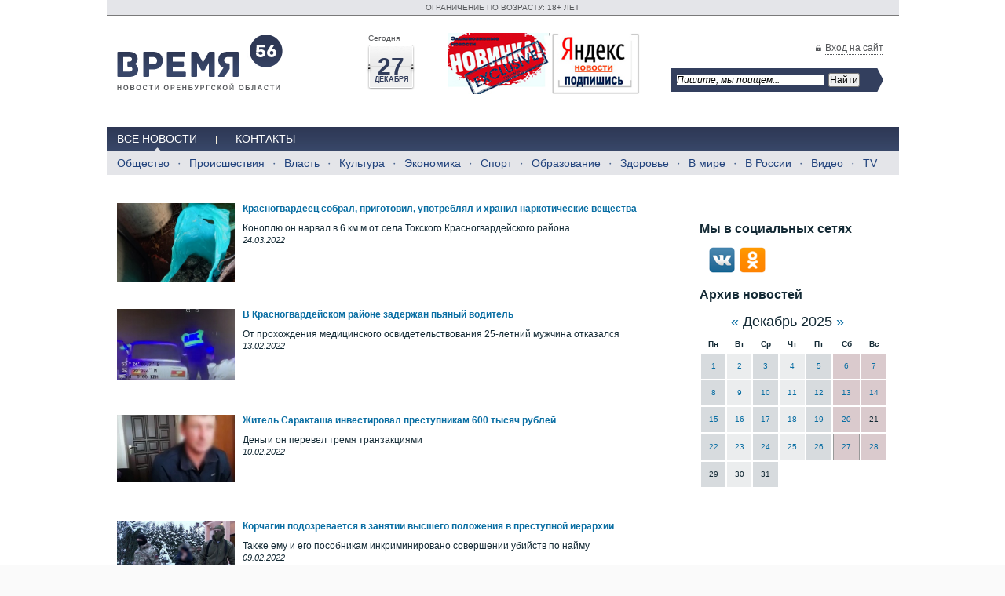

--- FILE ---
content_type: text/html; charset=utf-8
request_url: https://time56.ru/news/video/page3/
body_size: 35133
content:
<!DOCTYPE HTML PUBLIC "-//W3C//DTD HTML 4.01 Transitional//EN" "http://www.w3.org/TR/html4/loose.dtd">
<html><head>
<title>Видео — Новости — time56.info</title>
<meta http-equiv="Content-Type" content="text/html; charset=utf-8">
<meta name="description" content="">
<meta name="keywords" content="">
<meta content="Russian" name="language">
<meta content="DiAfan http://www.diafan.ru/" name="author">
<link href="https://time56.ru/css/default.css" rel="stylesheet" type="text/css">
<link href="https://time56.ru/css/style.css" rel="stylesheet" type="text/css">

<link rel="alternate" type="application/rss+xml" title="RSS" href="https://time56.ru/news/rss/">

<script type="text/javascript" src="//yandex.st/jquery/1.7.1/jquery.min.js" charset="UTF-8"></script>
		<script type="text/javascript" src="//yandex.st/jquery/form/2.83/jquery.form.min.js" charset="UTF-8"></script><script type="text/javascript" src="https://time56.ru/js/jquery.tooltip.min.js" charset="UTF-8"></script>
		<link href="https://time56.ru/css/jquery.tooltip.css" rel="stylesheet" type="text/css">

		<script type="text/javascript" src="https://time56.ru/js/jquery-ui-1.8.18.custom.min.js" charset="UTF-8"></script>
		<script type="text/javascript" src="https://time56.ru/js/timepicker.js" charset="UTF-8"></script>
		<link href="https://time56.ru/css/ui-lightness/jquery-ui-1.8.18.custom.css" rel="stylesheet" type="text/css">

		<script src="//vk.com/js/api/openapi.js" type="text/javascript"></script>
		<script type="text/javascript">VK.init({apiId: 4116975,onlyWidgets: true});</script>

		<script type="text/javascript" src="https://time56.ru/js/user-func.js" charset="UTF-8"></script>
			<script src="https://time56.ru/js/jquery.prettyPhoto.js" type="text/javascript" charset="UTF-8"></script>
			<link rel="stylesheet" href="https://time56.ru/css/prettyPhoto.css" type="text/css" media="screen" title="prettyPhoto main stylesheet" charset="utf-8">
<meta name="robots" content="all">

<script type="text/javascript" src="https://time56.ru/js/hoverIntent.js" charset="UTF-8"></script>
<script type="text/javascript" src="https://time56.ru/js/superfish.js" charset="UTF-8"></script>
<link href="https://time56.ru/css/menu.css" rel="stylesheet" type="text/css">
<script type="text/javascript">
	$(document).ready(function() {  $('ul.sf-menu').superfish(); });
</script>

 <link rel="stylesheet" type="text/css" href="https://time56.ru/css/main.css" media="screen" >
    <!--[if IE]>
    <script type="text/javascript" src="scripts/html5.js"></script>
    <link rel="stylesheet" type="text/css" href="styles/ie.css" media="screen" >
    <![endif]-->

<link rel="stylesheet" href="https://time56.ru/css/nivo.css" type="text/css" media="screen" >
<script src="https://time56.ru/js/jquery.nivo.slider.pack.js" type="text/javascript"></script>
<script src="https://time56.ru/js/bind.js" type="text/javascript"></script>


</head>

<body><div id="fb-root"></div>
<script type="text/javascript">(function(d, s, id) {
  var js, fjs = d.getElementsByTagName(s)[0];
  if (d.getElementById(id)) return;
  js = d.createElement(s); js.id = id;
  js.src = "//connect.facebook.net/ru_RU/all.js#xfbml=1";
  fjs.parentNode.insertBefore(js, fjs);
}(document, 'script', 'facebook-jssdk'));</script>
	
    <div class="all">
	  <div class="header">
	    <div class="rools">
	      <p>ОГРАНИЧЕНИЕ ПО ВОЗРАСТУ: 18+ ЛЕТ</p>
		</div>
	    
	    <div class="all_in">
		  <div class="head_logo">
		    <a id="logo" href="https://time56.ru/"></a>
		  </div>
		  <div class="head_date">
		    <div class="block_date">
			  <p class="title_ph">Сегодня</p>
			   <div class="today_h">
			    <p>27</p>
				<span>декабря</span>
			  </div>
			</div>
		    <!--<div class="block_date">
			  <p class="title_ph">Погода в Оренбурге</p>
			  <div class="wether_h">
			  	
			  </div>
			</div>-->
		    <div class="block_date">
				<p><a href="http://time56.ru/news/eksklyuzivnye-novosti/" target="_blank"><img src="/userfiles/images/social/exc_news.jpg" width="130" height="78" alt="exc_news" title="exc_news" /></a>&nbsp;<a href="https://yandex.ru/news/?from=rubric" target="_blank"><img src="/userfiles/images/social/yandex_news.jpg" width="112" height="78" alt="yandex_news" title="yandex_news" /></a></p>
			</div>
			<!--
			<div class="block_date">
			  <p class="title_ph">Погода в Оренбурге</p>
			  <div class="wether_h">
			    
			  </div>
			</div>
		    <div class="block_date">
				<p class="title_ph">Курсы валют</p>
				<div class="money_h">
					<div class="money_h_in">
					<p>USD<span>77,8844</span></p><p>EUR<span>91,8902</span></p>
					</div>
				</div>
			</div>
			-->
		  </div>
		  <div class="head_form" style="float:left;">
		    <p><span class="for_lock"><a href="#" id="enter_site">Вход на сайт</a></span><!-- / <a href='https://time56.ru/registration'>Регистрация</a></p>-->
		    <div class="hide_login">
		    	<div id="hide_error"></div><div class="login"><form method="post" action="">
		<input type="hidden" name="action" value="auth">
		<span class="infofield">Логин</span>
		<input type="text" name="name" value="" size="18" class="inptext">
		<span class="infofield">Пароль</span>
		<input type="password" name="pass" value="" size="18" class="inptext">
		<span class="infofield">Чужой компьютер</span>
		<input type="checkbox" name="not_my_computer" value="1" class="inpcheckbox">
		<span class="button_wrap"><input type="submit" value="Войти" class="button"></span><br><a href="https://time56.ru/reminding/">Забыли пароль?</a> <a href="https://time56.ru/registration/">Регистрация</a></form></div>
		    </div>
			<div>
				<!-- name="show_search" module="search" template="top" -->
				<div class="ya-site-form ya-site-form_inited_no" style="max-width: 270px;" data-bem="{&quot;action&quot;:&quot;https://time56.ru/rezultaty-poiska/&quot;,&quot;arrow&quot;:true,&quot;bg&quot;:&quot;#333f5e&quot;,&quot;fontsize&quot;:12,&quot;fg&quot;:&quot;#000000&quot;,&quot;language&quot;:&quot;ru&quot;,&quot;logo&quot;:&quot;rb&quot;,&quot;publicname&quot;:&quot;Поиск для сайта time56&quot;,&quot;suggest&quot;:true,&quot;target&quot;:&quot;_blank&quot;,&quot;tld&quot;:&quot;ru&quot;,&quot;type&quot;:2,&quot;usebigdictionary&quot;:true,&quot;searchid&quot;:2381011,&quot;input_fg&quot;:&quot;#000000&quot;,&quot;input_bg&quot;:&quot;#ffffff&quot;,&quot;input_fontStyle&quot;:&quot;italic&quot;,&quot;input_fontWeight&quot;:&quot;normal&quot;,&quot;input_placeholder&quot;:&quot;Пишите, мы поищем...&quot;,&quot;input_placeholderColor&quot;:&quot;#000000&quot;,&quot;input_borderColor&quot;:&quot;#333f5e&quot;}"><form action="https://yandex.ru/search/site/" method="get" target="_blank" accept-charset="utf-8"><input type="hidden" name="searchid" value="2381011"/><input type="hidden" name="l10n" value="ru"/><input type="hidden" name="reqenc" value=""/><input type="search" name="text" value=""/><input type="submit" value="Найти"/></form></div><style type="text/css">.ya-page_js_yes .ya-site-form_inited_no { display: none; }</style><script type="text/javascript">(function(w,d,c){var s=d.createElement('script'),h=d.getElementsByTagName('script')[0],e=d.documentElement;if((' '+e.className+' ').indexOf(' ya-page_js_yes ')===-1){e.className+=' ya-page_js_yes';}s.type='text/javascript';s.async=true;s.charset='utf-8';s.src=(d.location.protocol==='https:'?'https:':'http:')+'//site.yandex.net/v2.0/js/all.js';h.parentNode.insertBefore(s,h);(w[c]||(w[c]=[])).push(function(){Ya.Site.Form.init()})})(window,document,'yandex_site_callbacks');</script>
			</div>
			<div id="for_error"></div>
            <div class="clear"></div>
		  </div>
		  <div class="clear"></div>
		</div>
		<div class="clear"></div>
        <div class="double_menu">
        	<div id="menu_top"><ul><li><a href="https://time56.ru/news/lenta-novostey/"class=" active">Все новости</a><div class="hide_menu"><ul><li><a href="https://time56.ru/news/obschestvo/">Общество</a></li><li class="separator_bottom"></li><li><a href="https://time56.ru/news/proisshestviya/">Происшествия</a></li><li class="separator_bottom"></li><li><a href="https://time56.ru/news/vlast/">Власть</a></li><li class="separator_bottom"></li><li><a href="https://time56.ru/news/kultura/">Культура</a></li><li class="separator_bottom"></li><li><a href="https://time56.ru/news/ekonomika/">Экономика</a></li><li class="separator_bottom"></li><li><a href="https://time56.ru/news/sport/">Спорт</a></li><li class="separator_bottom"></li><li><a href="https://time56.ru/news/obrazovanie/">Образование</a></li><li class="separator_bottom"></li><li><a href="https://time56.ru/news/zdorove/">Здоровье</a></li><li class="separator_bottom"></li><li><a href="https://time56.ru/news/v-mire/">В мире</a></li><li class="separator_bottom"></li><li><a href="https://time56.ru/news/v-rossii/">В России</a></li><li class="separator_bottom"></li><li><a href="https://time56.ru/news/video/">Видео</a></li><li class="separator_bottom"></li><li><a href="https://time56.ru/news/tv/">TV</a></li></ul><div class="clear"></div></div></li><li class="separator_top"></li><li><a href="https://time56.ru/kontakty/">Контакты</a></li></ul><div class="clear"></div></div>

		  <div id="menu_bottom">
			<div class="clear"></div>
		  </div>

		</div>
    	<div class="clear"></div>
	  </div>
	  <div class="content">
	    <div class="all_in">
		  <div id="left_column">

		  

		  	<div class="news_list"><div class="news"><div class="news_img"><a href="https://time56.ru/news/lenta-novostey/krasnogvardeets-sobral-prigotovil-upotreblyal-i-kh/"><img src="https://time56.ru/userfiles/news/medium/74225_img-20220118-wa0018.jpg" width="375" height="500" alt="Красногвардеец собрал, приготовил, употреблял и хранил наркотические вещества" title="Красногвардеец собрал, приготовил, употреблял и хранил наркотические вещества"></a> </div><div class="news_name"><a href="https://time56.ru/news/lenta-novostey/krasnogvardeets-sobral-prigotovil-upotreblyal-i-kh/">Красногвардеец собрал, приготовил, употреблял и хранил наркотические вещества</a></div><div class="news_anons"><p>Коноплю он нарвал&nbsp;в 6 км м от села Токского Красногвардейского района</p></div><div class="news_date">24.03.2022</div><div class="clear"></div></div><div class="news"><div class="news_img"><a href="https://time56.ru/news/lenta-novostey/v-krasnogvardeyskom-rayone-zaderzhan-pyanyy-vodite/"><img src="https://time56.ru/userfiles/news/medium/74090_snimok-ekrana-2022-02-12-175100.jpg" width="500" height="301" alt="В Красногвардейском районе задержан пьяный водитель" title="В Красногвардейском районе задержан пьяный водитель"></a> </div><div class="news_name"><a href="https://time56.ru/news/lenta-novostey/v-krasnogvardeyskom-rayone-zaderzhan-pyanyy-vodite/">В Красногвардейском районе задержан пьяный водитель</a></div><div class="news_anons"><p>От прохождения медицинского освидетельствования 25-летний мужчина отказался</p></div><div class="news_date">13.02.2022</div><div class="clear"></div></div><div class="news"><div class="news_img"><a href="https://time56.ru/news/lenta-novostey/zhitel-saraktasha-investiroval-prestupnikam-600-ty/"><img src="https://time56.ru/userfiles/news/medium/74067_snimok-ekrana-2022-02-10-165203.jpg" width="500" height="286" alt="Житель Саракташа инвестировал преступникам 600 тысяч рублей" title="Житель Саракташа инвестировал преступникам 600 тысяч рублей"></a> </div><div class="news_name"><a href="https://time56.ru/news/lenta-novostey/zhitel-saraktasha-investiroval-prestupnikam-600-ty/">Житель Саракташа инвестировал преступникам 600 тысяч рублей</a></div><div class="news_anons"><p>Деньги он перевел тремя транзакциями&nbsp;</p></div><div class="news_date">10.02.2022</div><div class="clear"></div></div><div class="news"><div class="news_img"><a href="https://time56.ru/news/lenta-novostey/korchagin-podozrevaetsya-v-zanyatii-vysshego-poloz/"><img src="https://time56.ru/userfiles/news/medium/74053_image_10122021094641_16391116018494.jpg" width="500" height="282" alt="Корчагин подозревается в занятии высшего положения в преступной иерархии" title="Корчагин подозревается в занятии высшего положения в преступной иерархии"></a> </div><div class="news_name"><a href="https://time56.ru/news/lenta-novostey/korchagin-podozrevaetsya-v-zanyatii-vysshego-poloz/">Корчагин подозревается в занятии высшего положения в преступной иерархии</a></div><div class="news_anons"><p>Также ему и его пособникам инкриминировано совершении убийств по найму</p></div><div class="news_date">09.02.2022</div><div class="clear"></div></div><div class="news"><div class="news_img"><a href="https://time56.ru/news/lenta-novostey/tamozhenniki-na-granitse-s-kazakhstanom-izyali-19-/"><img src="https://time56.ru/userfiles/news/medium/74003_img_3424.jpg" width="500" height="334" alt="Таможенники на границе с Казахстаном изъяли 19 тонн украинских конфет «Roshen»" title="Таможенники на границе с Казахстаном изъяли 19 тонн украинских конфет «Roshen»"></a> </div><div class="news_name"><a href="https://time56.ru/news/lenta-novostey/tamozhenniki-na-granitse-s-kazakhstanom-izyali-19-/">Таможенники на границе с Казахстаном изъяли 19 тонн украинских конфет «Roshen»</a></div><div class="news_anons"><p>Конфеты находились в коробках с логотипом&nbsp; казахстанских кондитерских изделий</p></div><div class="news_date">09.02.2022</div><div class="clear"></div></div><div class="news"><div class="news_img"><a href="https://time56.ru/news/lenta-novostey/v-krasnogvardeyskom-rayone-zaderzhany-killery-s-dv/"><img src="https://time56.ru/userfiles/news/medium/74015_snimok.jpg" width="500" height="386" alt="В Красногвардейском районе задержаны «киллеры» с двумя тушами косуль" title="В Красногвардейском районе задержаны «киллеры» с двумя тушами косуль"></a> </div><div class="news_name"><a href="https://time56.ru/news/lenta-novostey/v-krasnogvardeyskom-rayone-zaderzhany-killery-s-dv/">В Красногвардейском районе задержаны «киллеры» с двумя тушами косуль</a></div><div class="news_anons"><p>Изъяты карабин, патроны, нож, тепловизор и глушитель</p></div><div class="news_date">09.02.2022</div><div class="clear"></div></div><div class="news"><div class="news_img"><a href="https://time56.ru/news/lenta-novostey/politseyskie-buguruslana-okazali-pomosch-voditelyu/"><img src="https://time56.ru/userfiles/news/medium/74013_snimok1.jpg" width="500" height="324" alt="Полицейские Бугуруслана оказали помощь водителю грузового автомобиля" title="Полицейские Бугуруслана оказали помощь водителю грузового автомобиля"></a> </div><div class="news_name"><a href="https://time56.ru/news/lenta-novostey/politseyskie-buguruslana-okazali-pomosch-voditelyu/">Полицейские Бугуруслана оказали помощь водителю грузового автомобиля</a></div><div class="news_anons"><p>Водитель продолжил путь, оставшись благодарным сотруднику полиции</p></div><div class="news_date">09.02.2022</div><div class="clear"></div></div><div class="news"><div class="news_img"><a href="https://time56.ru/news/lenta-novostey/zhitel-kemerovskoy-oblasti-podozrevaetsya-v-khisch/"><img src="https://time56.ru/userfiles/news/medium/74011_snimok.jpg" width="500" height="299" alt="Житель Кемеровской области подозревается в хищении 547 тысяч рублей" title="Житель Кемеровской области подозревается в хищении 547 тысяч рублей"></a> </div><div class="news_name"><a href="https://time56.ru/news/lenta-novostey/zhitel-kemerovskoy-oblasti-podozrevaetsya-v-khisch/">Житель Кемеровской области подозревается в хищении 547 тысяч рублей</a></div><div class="news_anons"><p>По девяти эпизодам его преступной деятельности возбуждено уголовное&nbsp;</p></div><div class="news_date">09.02.2022</div><div class="clear"></div></div><div class="news"><div class="news_img"><a href="https://time56.ru/news/lenta-novostey/v-orenburge-za-noch-v-yuzhnom-okruge-vyvezli-1540-/"><img src="https://time56.ru/userfiles/news/medium/73936_snimok.jpg" width="500" height="321" alt="В Оренбурге за ночь в Южном округе вывезли 1540 кубометров снега" title="В Оренбурге за ночь в Южном округе вывезли 1540 кубометров снега"></a> </div><div class="news_name"><a href="https://time56.ru/news/lenta-novostey/v-orenburge-za-noch-v-yuzhnom-okruge-vyvezli-1540-/">В Оренбурге за ночь в Южном округе вывезли 1540 кубометров снега</a></div><div class="news_anons"><p>Также проведены по расширению проезжей части</p></div><div class="news_date">06.02.2022</div><div class="clear"></div></div><div class="news"><div class="news_img"><a href="https://time56.ru/news/lenta-novostey/k-fleshmobu-v-podderzhku-rossiyskoy-olimpiyskoy-sb/"><img src="https://time56.ru/userfiles/news/medium/73903_7.jpg" width="500" height="283" alt="К флешмобу в поддержку российской олимпийской сборной присоединился Сергей Салмин" title="К флешмобу в поддержку российской олимпийской сборной присоединился Сергей Салмин"></a> </div><div class="news_name"><a href="https://time56.ru/news/lenta-novostey/k-fleshmobu-v-podderzhku-rossiyskoy-olimpiyskoy-sb/">К флешмобу в поддержку российской олимпийской сборной присоединился Сергей Салмин</a></div><div class="news_anons"><p>На зимних играх в Пекине выступят 212 наших спортсменов</p></div><div class="news_date">05.02.2022</div><div class="clear"></div></div><div class="news"><div class="news_img"><a href="https://time56.ru/news/lenta-novostey/v-buguruslane-17-letniy-voditel-pytalsya-skrytsya-/"><img src="https://time56.ru/userfiles/news/medium/73897_snimok-ekrana-2022-02-04-204846.jpg" width="500" height="306" alt="В Бугуруслане 17-летний водитель пытался скрыться от погони" title="В Бугуруслане 17-летний водитель пытался скрыться от погони"></a> </div><div class="news_name"><a href="https://time56.ru/news/lenta-novostey/v-buguruslane-17-letniy-voditel-pytalsya-skrytsya-/">В Бугуруслане 17-летний водитель пытался скрыться от погони</a></div><div class="news_anons"><p>Транспортное средство помещено на штрафную стоянку, возбуждено уголовное дело.</p></div><div class="news_date">05.02.2022</div><div class="clear"></div></div><div class="paginator"><a href="https://time56.ru/news/video/">&#171;</a> <a href="https://time56.ru/news/video/">1</a> <a href="https://time56.ru/news/video/page2/">2</a> <span>[3]</span> <a href="https://time56.ru/news/video/page4/">4</a> <a href="https://time56.ru/news/video/page5/">5</a> <a href="https://time56.ru/news/video/page6/">6</a> <a href="https://time56.ru/news/video/page7/">7</a> <a href="https://time56.ru/news/video/page8/">8</a> <a href="https://time56.ru/news/video/page9/">9</a> <a href="https://time56.ru/news/video/page10/">10</a> <a href="https://time56.ru/news/video/page11/" title="На следующую страницу Всего 185">...</a> <a href="https://time56.ru/news/video/page185/">&#187;</a> </div><div class="previous_next_links"><div class="previous_link"><a href="https://time56.ru/news/v-rossii/">&larr; В России</a></div><div class="next_link"><a href="https://time56.ru/news/tv/">TV &rarr;</a></div></div></div>

            <div class="clear"></div>
			 <div style="margin:12px 0">
			  
			</div>
			
			<div class="banner2">
			  
			</div>

			<div class="second_list_news"><div class="news_block"><h1>Другие новости<a href="https://time56.ru/news/rss"><img src="https://time56.ru/img/wave.png" alt="" ></a></h1><table><tr><td width="50%" valign="top"><div class="list_news_cb list_news"><a href="https://time56.ru/news/goryachie-novosti/kibermoshenniki-ukrali-u-zhiteley-orenburzhya-bole/"><img src="https://www.time56.ru/userfiles/news/medium/94602_zasedanie-os.jpg" width="500" height="334" alt="Кибермошенники украли у жителей Оренбуржья более миллиарда рублей" title="Кибермошенники украли у жителей Оренбуржья более миллиарда рублей"></a><a href="https://time56.ru/news/goryachie-novosti/kibermoshenniki-ukrali-u-zhiteley-orenburzhya-bole/">Кибермошенники украли у жителей Оренбуржья более миллиарда рублей</a><p><span>Председатель совета Павел Церемпилов отметил, что общее число IT-хищений снизилось</span></p><p></p><span class="date_info">24.12.2025</span><div class="clear"></div></div></td><td width="50%" valign="top"><div class="list_news_cb list_news"><a href="https://time56.ru/news/goryachie-novosti/bolee-24-millionov-rubley-otdali-orenburzhtsy-mosh/"><img src="https://www.time56.ru/userfiles/news/medium/94573_itt-investor.jpg" width="353" height="500" alt="Более 24 миллионов рублей отдали оренбуржцы мошенникам за неделю" title="Более 24 миллионов рублей отдали оренбуржцы мошенникам за неделю"></a><a href="https://time56.ru/news/goryachie-novosti/bolee-24-millionov-rubley-otdali-orenburzhtsy-mosh/">Более 24 миллионов рублей отдали оренбуржцы мошенникам за неделю</a><p><span>Самая крупная сумма &mdash; 17,862,000 рублей</span></p><p></p><span class="date_info">23.12.2025</span><div class="clear"></div></div></td></tr><tr><td width="50%" valign="top"><div class="list_news_cb list_news"><a href="https://time56.ru/news/goryachie-novosti/v-ponomaryovskom-rayone-pensionerka-otravilas-gazo/"><img src="https://www.time56.ru/userfiles/news/medium/94475_dymokhod.png" width="500" height="354" alt="В Пономарёвском районе пенсионерка отравилась газом" title="В Пономарёвском районе пенсионерка отравилась газом"></a><a href="https://time56.ru/news/goryachie-novosti/v-ponomaryovskom-rayone-pensionerka-otravilas-gazo/">В Пономарёвском районе пенсионерка отравилась газом</a><p>Правоохранительные органы проводят проверку</p><p></p><span class="date_info">17.12.2025</span><div class="clear"></div></div></td><td width="50%" valign="top"><div class="list_news_cb list_news"><a href="https://time56.ru/news/goryachie-novosti/v-orenburzhe-dva-rybaka-utonuli-iz-za-tonkogo-lda-/"><img src="https://www.time56.ru/userfiles/news/medium/94448_vodolazy.jpg" width="500" height="375" alt="В Оренбуржье два рыбака утонули из-за тонкого льда " title="В Оренбуржье два рыбака утонули из-за тонкого льда "></a><a href="https://time56.ru/news/goryachie-novosti/v-orenburzhe-dva-rybaka-utonuli-iz-za-tonkogo-lda-/">В Оренбуржье два рыбака утонули из-за тонкого льда </a><p>Толщина льда у берега реки Бузулук составляла всего 4 сантиметра</p><p></p><span class="date_info">15.12.2025</span><div class="clear"></div></div></td></tr></table></div></div>

			<div class="clear"></div>
		  </div>
		  <div id="right_column"> 
		  <div class="banner_2">
			   <br>
			</div>

		  

		    <div class="banner_3">
			  
			</div>
			<div class="banner_5">
			  
			</div>
			<div class="block_header">Мы в социальных сетях</div><p></p>
<p>&nbsp;&nbsp;&nbsp;&nbsp;<a href="http://vk.com/public55871209" target="_blank" title="Время 56 в Вконтакте"><img src="/userfiles/images/social/vk.png" alt="Время 56 в Вконтакте" title="Время 56 в Вконтакте" height="33" width="33" /></a>&nbsp; <a href="http://www.odnoklassniki.ru/group/53034726785134" target="_blank" title="Время 56 в Одноклассники"><img src="/userfiles/images/social/ok.png" alt="Время 56 в Одноклассники" title="Время 56 в Одноклассники" height="33" width="33" /></a>&nbsp; &nbsp;&nbsp;</p>



			<div class="system_day">
				<div class="news_block"><div class="block_header">Архив новостей</div><script type="text/javascript" src="https://time56.ru/modules/news/news.js"></script><form method="POST" enctype="multipart/form-data" action="" class="news_calendar_form">
<input type="hidden" name="module" value="news">
<input type="hidden" name="ajax" value="1">
<input type="hidden" name="action" value="calendar_arrow">
<input type="hidden" name="arrow" value="">
<input type="hidden" name="site_id" value="7">
<input type="hidden" name="cat_id" value="">
<input type="hidden" name="template" value="">
<input type="hidden" name="year" value="2025">
<input type="hidden" name="month" value="12">
		<div class="special_cal">
		<a href="#" class="news_calendar_prev">&#171;</a>
		<span>Декабрь&nbsp;2025</span>
		<a href="#" class="news_calendar_next">&#187;</a>
		</div>
</form><table class="news_calendar">
<thead>
<tr class="for_head_c">
	<th  class="for_head_c">Пн</th>
	<th>Вт</th>
	<th>Ср</th>
	<th>Чт</th>
	<th>Пт</th>
	<th>Сб</th>
	<th>Вс</th>
</tr>
</thead>
<tbody class="for_width_c"><tr><td class="news_day_current grey_col"><a href="https://time56.ru/news/year2025/month12/day1/" title="Новостей: 11">1</a></td><td class="news_day_current "><a href="https://time56.ru/news/year2025/month12/day2/" title="Новостей: 14">2</a></td><td class="news_day_current grey_col"><a href="https://time56.ru/news/year2025/month12/day3/" title="Новостей: 20">3</a></td><td class="news_day_current "><a href="https://time56.ru/news/year2025/month12/day4/" title="Новостей: 12">4</a></td><td class="news_day_current grey_col"><a href="https://time56.ru/news/year2025/month12/day5/" title="Новостей: 17">5</a></td><td class="news_day_current rosy_col"><a href="https://time56.ru/news/year2025/month12/day6/" title="Новостей: 7">6</a></td><td class="news_day_current rosy_col"><a href="https://time56.ru/news/year2025/month12/day7/" title="Новостей: 2">7</a></td></tr><tr><td class="news_day_current grey_col"><a href="https://time56.ru/news/year2025/month12/day8/" title="Новостей: 15">8</a></td><td class="news_day_current "><a href="https://time56.ru/news/year2025/month12/day9/" title="Новостей: 12">9</a></td><td class="news_day_current grey_col"><a href="https://time56.ru/news/year2025/month12/day10/" title="Новостей: 12">10</a></td><td class="news_day_current "><a href="https://time56.ru/news/year2025/month12/day11/" title="Новостей: 13">11</a></td><td class="news_day_current grey_col"><a href="https://time56.ru/news/year2025/month12/day12/" title="Новостей: 12">12</a></td><td class="news_day_current rosy_col"><a href="https://time56.ru/news/year2025/month12/day13/" title="Новостей: 8">13</a></td><td class="news_day_current rosy_col"><a href="https://time56.ru/news/year2025/month12/day14/" title="Новостей: 3">14</a></td></tr><tr><td class="news_day_current grey_col"><a href="https://time56.ru/news/year2025/month12/day15/" title="Новостей: 10">15</a></td><td class="news_day_current "><a href="https://time56.ru/news/year2025/month12/day16/" title="Новостей: 14">16</a></td><td class="news_day_current grey_col"><a href="https://time56.ru/news/year2025/month12/day17/" title="Новостей: 11">17</a></td><td class="news_day_current "><a href="https://time56.ru/news/year2025/month12/day18/" title="Новостей: 7">18</a></td><td class="news_day_current grey_col"><a href="https://time56.ru/news/year2025/month12/day19/" title="Новостей: 18">19</a></td><td class="news_day_current rosy_col"><a href="https://time56.ru/news/year2025/month12/day20/" title="Новостей: 1">20</a></td><td class="news_day_current rosy_col">21</td></tr><tr><td class="news_day_current grey_col"><a href="https://time56.ru/news/year2025/month12/day22/" title="Новостей: 11">22</a></td><td class="news_day_current "><a href="https://time56.ru/news/year2025/month12/day23/" title="Новостей: 13">23</a></td><td class="news_day_current grey_col"><a href="https://time56.ru/news/year2025/month12/day24/" title="Новостей: 10">24</a></td><td class="news_day_current "><a href="https://time56.ru/news/year2025/month12/day25/" title="Новостей: 8">25</a></td><td class="news_day_current grey_col"><a href="https://time56.ru/news/year2025/month12/day26/" title="Новостей: 13">26</a></td><td class="rosy_col news_day_today"><a href="https://time56.ru/news/year2025/month12/day27/" title="Новостей: 5">27</a></td><td class="news_day_current rosy_col"><a href="https://time56.ru/news/year2025/month12/day28/" title="Новостей: 2">28</a></td></tr><tr><td class="news_day_current grey_col">29</td><td class="news_day_current ">30</td><td class="news_day_current grey_col">31</td><td class="bgr_none">&nbsp;</td><td class="bgr_none">&nbsp;</td><td class="bgr_none">&nbsp;</td><td class="bgr_none">&nbsp;</td></tr></tbody></table>
	
</div>
			</div>
			
			<div class="banner_4">
			  
			</div>
			
			<div class="banner_7">
			  
			</div>
			<div class="banner_8">
			  
			</div>
			
			
								
		  </div>
		</div>
	  </div>
	  <div class="clear"></div>
	  <div class="all_in">
		<div class="footer">
	      <div class="left_footer ld">
		      <div id="menu_footer"><ul><li><a href="https://time56.ru/">Мы вам поможем</a></li><li>/</li><li><a href="https://time56.ru/base/">Путеводитель</a></li><li>/</li><li><a href="https://time56.ru/partnery/">Партнеры</a></li><li>/</li><li><a href="https://time56.ru/kontakty/">Контакты</a></li></ul><div class="clear"></div></div>
			<p></p>
			<div class="diafan">
	<noindex><a href="http://time56.info/client/client.php">
		<img border="0" align="left" src="https://time56.ru/img/diafan.png" alt="">
	</a> <span>Создание сайта</span>, <span>поисковое<br >продвижение сайта</span> - 
	<a target="_blank" href="http://www.diafan.ru/" class="fort">diafan.ru</a></noindex>
</div>
					<br >				
				 
		  </div>
		   <div class="copy_text">
		  	<p>При полной или частичной перепечатке материалов сайта,&nbsp;<span style="font-size: small;"><span style="font-size: x-small;">гиперссылка</span>&nbsp;<span style="font-size: x-small;">на</span> <span style="font-size: large;"><a href="http://time56.ru/" style="font-size: 10px;">www.time56.ru</a></span>&nbsp;<span style="font-size: x-small;">обязательна.</span></span></p>
<p>Материалы отмеченные * являются рекламными и редакция за них ответственность не несет (<a href="/userfiles/ufiles/kommerchsekoe_predlozhenie_1.docx">Скачать коммерческое предложение</a>).</p>
<p>Комментарии, оставленные к материалам, являются личным мнением их авторов, редакция ответственности за них не несет.</p>
		  </div>
		  <div class="right_footer rd">
		    	
		<script type="text/javascript" src="//yandex.st/share/share.js" charset="utf-8"></script>
		<div class="yashare-auto-init" data-yashareL10n="ru" data-yashareType="button" data-yashareQuickServices="yaru,vkontakte,facebook,twitter,odnoklassniki,moimir"></div> 
			<div class="clear"></div>
			<div class="system_num">
			  
			</div>
		  </div>
		  <div class="clear"></div>
		</div>
	  </div>
	</div>
<!-- Yandex.Metrika counter -->
<script type="text/javascript" >
   (function(m,e,t,r,i,k,a){m[i]=m[i]||function(){(m[i].a=m[i].a||[]).push(arguments)};
   m[i].l=1*new Date();
   for (var j = 0; j < document.scripts.length; j++) {if (document.scripts[j].src === r) { return; }}
   k=e.createElement(t),a=e.getElementsByTagName(t)[0],k.async=1,k.src=r,a.parentNode.insertBefore(k,a)})
   (window, document, "script", "https://mc.yandex.ru/metrika/tag.js", "ym");

   ym(22650193, "init", {
        clickmap:true,
        trackLinks:true,
        accurateTrackBounce:true
   });
</script>
<noscript><div><img src="https://mc.yandex.ru/watch/22650193" style="position:absolute; left:-9999px;" alt="" /></div></noscript>
<!-- /Yandex.Metrika counter -->

  </body>
</html>


--- FILE ---
content_type: text/css
request_url: https://time56.ru/css/default.css
body_size: 15340
content:
/*-------Ошибки--------*/
@import url("../adm/css/errors.css");

.show_all
{
	padding: 20px 0 20px 0;
	clear: both;
}

.previous_next_links
{
	clear: both;
	padding-top: 40px;
	height: 40px;
}

.previous_link
{
	width: 40%;
	float: left;
}

.next_link
{
	width: 40%;
	float: right;
	text-align: right;
}

.errors{
	color: red;
	margin: 5px 0 10px;
	font-size: 0.9em;
}
.infofield{
}
.captcha{
	margin-top: 3px;
}
.infoform{
	margin-top: 20px;
}
.required_field{
	font-size: 0.9em;
	margin-top: 10px;
}
.inpattachment{
	padding-bottom: 5px;
}
.timecalendar{
	background: url("../adm/img/input_calendar.png") no-repeat scroll right center #FFFFFF;
}
.attachment{
	padding-bottom: 5px;
}
.paginator
{
	clear:both;
	text-align:center;
	margin: 20px;
}

.paginator a:link, .paginator a:visited, .paginator span
{
	margin: 0px 5px;
}

.shop_search .infofield{
	display: block;
}
textarea {
	height: 80px;
	width: 350px;
}

.bbcode_toolbar{
	margin-bottom: 0px;
}
.bbcode_toolbar img{
	cursor: pointer;
}

.shop_list {
	margin: 0 0 15px 0;
	padding: 0 0 15px 0;
	border-bottom: 1px solid #eeeeee;
}

.shop{
	margin: 0 0 15px 0;
	padding: 0 0 15px 0;
	border-bottom: 1px solid #eeeeee;
	width: 95%;
}

.shop td {
	padding: 0px !important;
}

.shop_cat_link {
	padding-bottom: 10px;
	font-size: 130%;
	font-weight: bold;
}

.shop_block, .shop_block_coupon {
	padding: 10px;
	border: 1px solid #eeeeee;
	margin: 0 0 25px 0;
}

.shop_sort {
	margin-left: 20px;
	margin-bottom: 20px;
	font-size: 90%;
	font-weight: bold;
}

.shop_name a:link, .shop_name a:visited{
	font-weight: bold;
}

.shop_name a:hover{
	text-decoration: none;
}

.shop_img{
	margin: 5px 5px 5px 0;
}

.shop_all_img  {
	border: 1px solid #9c9c9c;
	padding: 3px;
}

.shop_param, .shop_id .shop_rel .shop_param{
	font-size: 11px;
	font-style: italic;
}

.shop_param a:link, .shop_param a:visited{
	color: #142a35;
}

.shop_block .shop_img img, .shop_list .shop_img img{
	border: 1px solid #9c9c9c;
	padding: 3px;
}

.shop_discount{
	width: 150px;
	background: url(../img/discount.gif) no-repeat 0 0;
	height: 14px;
	color: #ffffff;
	font-size: 11px;
	font-style: italic;
	margin: 5px 0 0 0;
	padding: 0 0 0 5px;
}

.shop_new, .shop_action, .shop_hit {
	font-weight: bold;
	font-size: 12px;
	color: #ffffff;
	padding: 2px;
}

.shop_new {
	background: #008800;
	width: 53px;
}

.shop_action {
	background: #ff0000;
	width: 39px;
}

.shop_hit {
	background: #0000ff;
	width: 24px;
}

.shop_price_value, .shop_price_currency{
	color: #bf4600;
	font-weight: bold;
	font-size: 15px;
}

.shop_old_price{
	color: #89949a;
	font-weight: normal;
	font-size: 13px;
	font-style: italic;
}

.shop_old_price .shop_price_value, .shop_old_price .shop_price_currency{
	color: #89949a;
	font-weight: normal;
	font-size: 13px;
	font-style: italic;
}

.shop_id .shop_img img{
	border: 1px solid #f1f1f0;
}

.shop_id .shop_param{
	font-weight: bold;
	font-style: normal;
	font-size: 13px;
	margin-top: 3px;
	margin-left: 5px;
}

.shop_id .shop_param_title{
	font-weight: bold;
	font-style: normal;
	font-size: 13px;
	margin-top: 6px;
	margin-bottom: 3px;
	background:  #dfdfdf;
	padding: 5px;
}

.shop_id .shop_param_value{
	font-weight: normal;
}

.shop_left{
	float: left;
	padding: 0 20px 0 0;
}

.shop_right{
	float: left;
	padding: 18px 0 0 0;
}

.shop_id .shop_right{
	padding: 0;
}

.shop-form {
	margin-bottom: 10px;
}
.shop_compare_description{
    margin: 0;
    padding: 1px 0;
}

.shop_compare_left{
     float:left;
    width:19%;
}

.shop_compare_list{
    float:left;
    width:70%;
    padding: 0 5%;
    overflow: hidden;
}

.shop_compare_page{
    clear: both;
    overflow: hidden;
}

.shop_compare_list .shop{
    width: 30%;
    margin: 0 10px 3% 0; 
    float: left;
}

.shop_compare_list .shop_basic{
    overflow: hidden;
    margin: 0 0 5px;
}

.shop_compare_list .shop_param{
    padding: 4px;
    background: #EEEEEE;
    border-top:#CACACA solid 1px;
    border-bottom:#CACACA solid 1px;
    margin: 1px 0;
    font-size: 13px;
}

.shop_param_existed{
    padding: 4px;
    background: #EEEEEE;
    border-top:#CACACA solid 1px;
    border-bottom:#CACACA solid 1px;
    margin: 1px 0;
    font-size: 13px;
}

.shop_compare_list   .shop_param_difference,
.shop_compare_left  .shop_param_difference{
    background: #F4C1C1;
    border-top:#C69393 solid 1px;
    border-bottom:#C69393 solid 1px;
}

.ads_date{
	font-size: 11px;
	font-style: italic;
}

.ads_param {
	float: left;
	margin-right: 5px;
}

.ads_param_value, .ads_name {
	font-weight: bold;
}

.ads_id .ads_param {
	float: none;
}

.rating{
	display: inline-block;
	padding: 10px 0 10px 0;
	border-bottom: 1px solid #eeeeee;
	margin: 0 0 10px 0;
}

.rating_votes {
	white-space: nowrap;
}

.comments_name{
	font-weight: bold;
}

.comments_date{
	font-size: 11px;
	font-style: italic;	
}

.comment{
	padding: 10px 0px;
}

.comment .comments_form{
	padding: 15px 0px 15px 30px;
}

a.comments_show_form:link, a.comments_show_form:visited{
	text-decoration: none;
	border-bottom: 1px dashed !important;
}

.comments_level {
	background: url("../modules/forum/img/arrow.gif") no-repeat scroll 10px 8px transparent;
	padding-left: 30px;
}
.comments_form div{
	margin-bottom: 10px;
}

.comments_param_title{
	font-weight: bold;
}
.cart_not_registrations {
	padding: 30px 0 30px 0;
}

.cart_autorization{
	padding: 30px 0 30px 0;
}

.cart_registration{
	padding: 30px 0 30px 0;
}

.cart_payment_text, .cart_additional_cost_text, .cart_delivery_text {
	margin-left: 20px;
	font-size: 11px;
	font-style: italic;
}

.cart_right{
	width: 200px;
	background: url(../img/cart_y.png) repeat-y 0 0;
	margin: 7px 0 35px 0;
	position: relative;
	padding: 10px;
}

.cart_right_top{
	width: 220px;
	height: 7px;
	background: url(../img/cart_top_bottom.png) no-repeat 0 0;
	position: absolute;
	top: -7px;
	left: 0;
}

.cart_right_bottom{
	width: 220px;
	height: 7px;
	background: url(../img/cart_top_bottom.png) no-repeat 0 -7px;
	position: absolute;
	bottom: -7px;
	left: 0;
}

.cart_last_tr {
	font-weight: bold;
}

.cart_summ, .cart_count {
	font-weight: bold;
}

.cart_block {
	background: url(../img/cart_icon.png) no-repeat 0 7px;
	padding: 1px 0 0 25px;
}

.cart_block span a:link, .cart_block span a:visited{
	font-size: 18px;
	font-weight: bold;
	display: block;
	margin: 0 0 10px 0;
}

.cart_recalc, .wishlist_recalc {
	float: right;
	margin-right: 60px;
}


.news_block{
/*	width: 200px;
	padding: 10px;
	margin: 0 0 25px 0;*/
}

.news{
	width: 100%;
	/*border-bottom: 1px solid #eeeeee;*/
	padding: 0 0 10px 0;
	margin: 20px 0 0px 0;
	clear: both;
	min-height: 90px;
}

.news_date{
	font-size: 11px;
	font-style: italic;
}

.news_name a:link, .news_name a:visited{
	font-weight: bold;
}

.news_anons{
	margin-top: 10px;
}

.news_img {
	padding: 3px;
	float: left;
	padding: 5px 15px 10px 0;
}

.news_all_img {
	padding: 3px;
}

.news_all_img  img{
	margin: 0px 5px 5px 0px;
}
.news_all_img img:after {
	clear: left;
}
.news_day_current,
.news_year_current,
.news_month_current{
	background: #ccc;
}
.news_day_today
{
	border: 1px solid #999;
}

.banners_block {
	/*padding: 20px;*/
	text-align: center;
}

.clauses_block{
	padding: 10px;
	margin: 0 0 25px 0;
}

.clauses {
	width: 100%;
	border-bottom: 1px solid #eeeeee;
	padding: 0 0 11px 0;
	margin: 0 0 11px 0;
	min-height: 90px;
}

.clauses_block .clauses_date, .clauses_date{
	font-size: 11px;
	font-style: italic;
}

.clauses_block .clauses_name a:link, .clauses_block .clauses_name a:visited, .clauses_name a:link, .clauses_name a:visited
{
	font-weight: bold;
}

.clauses_block img{
	border: 1px solid #9c9c9c;
	margin: 5px 0 0 0;
}

.clauses_img {
	padding: 0px 5px 5px 0px;
	float: left;
}

.clauses_block .show_all a:link, .clauses_block .show_all a:visited{
	color: #142a35;
	font-size: 11px;
	font-style: italic;
}

.faq_block{
	padding: 10px;
	margin: 0 0 25px 0;
}

.faq_block p{
	margin: 0;
	padding: 0;
}

.faq{
	width: 100%;
	border-bottom: 1px solid #eeeeee;
	padding: 0 0 11px 0;
	margin: 0 0 11px 0;
}

.faq_date{
	font-size: 11px;
	font-style: italic;
}

.faq_question{
	padding: 5px 0 5px 0;
}

.faq_answer{
	padding-left: 15px;
}

.faq_id .faq_question{
	font-weight: bold;
}

.tags{
	margin: 10px 0 5px 0;
}

.tags_block{
	padding: 10px;
	background: #e8e8e1;
	margin: 20px 0 25px 0;
}

.files_block{
	padding: 10px;
	border: 1px solid #eeeeee;
	margin: 0 0 25px 0;
}

.files{
	width: 100%;
	border-bottom: 1px solid #eeeeee;
	padding: 0 0 20px 0;
	margin: 30px 0 0px 0;
	clear: both;
	min-height: 90px;
}

.files_date{
	font-size: 11px;
	font-style: italic;
}

.files_name a:link, .files_name a:visited{
	font-weight: bold;
}

.files_anons{
	margin-top: 10px;
}

.files_download {
	margin-top: 50px;
	margin-bottom: 20px;
}

.files_download a {
	color: #ffffff;
	font-weight: bold;
	font-size: 120%;
	text-align: center;
	padding: 7px;
	background:  #ff6600;
}

.files_download .files_size {
	
}

.files_img {
	padding: 3px;
	float: left;
}

.files_all_img {
	padding: 3px;
}

.files_all_img  img{
	clear: left;
}

.votes_block {
	margin: 0 0 25px 0;
}

.votes_block h2{
	padding: 0 10px 0 10px;
}

.votes_question{
	margin: 0 0 15px 0;
	padding: 0 10px 0 10px;
}

.votes_form_answer{
	padding: 0 10px 0 10px;
}

.votes_block .button_wrap{
	padding: 0 0 0 7px;
}

.votes_block .button{
	padding: 0 7px 0 0;
}

*+html .votes_block .button_wrap{
	padding: 0 0 0 5px;
}

*+html .votes_block .button{
	padding: 0 5px 0 0;
	font-size: 12px;
}

.votes_block .votes_wrap{
	background: url(../img/button_votes_left.gif) no-repeat 0 0;
	padding: 0 0 0 7px;
	display: inline-block;
	margin: 0;
}

.votes_block .votes_result{
	height: 36px;
	background: url(../img/button_votes_right.gif) no-repeat 100% 0;
	padding: 0 7px 0 0;
	border: 0px;
	color: #142a35;
	margin: 0;
	font-weight: bold;
}

*+html .votes_block .votes_wrap{
	padding: 0 0 0 3px;
}

*+html .votes_block .votes_result{
	padding: 0 3px 0 0;
	font-size: 12px;
}

.votes_block .votes_wrap, .votes_block .button_wrap{
	margin: 10px 0 0 0;
}

.photo {
	margin: 0px 5px 5px 0px;
	float: left;
	height: 150px;
	overflow: hidden;	
}

.photo_name {
	width: 170px;
}

.photo_img img {
	border: 1px solid #9c9c9c;
}

.photo_block{
	padding: 10px;
	background: #e8e8e1;
	margin: 0 0 25px 0;
	text-align: center;
}

.photo_block h2{
	text-align: left;
}

.photo_block .photo_size{
	font-size: 11px;
	font-style: italic;
	color: #728087;
}

.photo_first_page{
	float: left;
	width: 200px;
	margin-right: 20px;
}

.photo_first_page .show_all{
	padding-top: 0px;
}

/* forum */
table.forum_list {
	width: 100%;
}
table.forum_list td {
	padding-bottom: 10px;
	padding-top: 20px;
	vertical-align: top;
}
.forum_name
{
	font-weight: bold;
}
.forum_title {
	font-weight: bold;
}
.forum_category .forum_name
{
	font-weight: normal;
}
.forum_category_name .forum_name
{
	margin-left: 0px;
}
.forum_category_name a
{
	margin-left: 10px;
}
a.forum_blocked:link, a.forum_blocked:visited, .forum_blocked
{
	color: gray;
}
.forum_date
{
	color: #999999;
}
.forum_author
{
	font-style:italic;
}
a.forum_message_show_form:link, a.forum_message_show_form:visited
{
	text-decoration: none;
	border-bottom: 1px dashed !important;

}
.forum_actions
{
	float: right;
	width: 130px;
	height:20px;
	text-align:right;
}
.forum_actions span
{
	display:none;
	padding: 0px 5px;
}
.forum_actions img
{
	margin: 0px 5px;
}

.forum_search
{
	text-align: right;
	padding: 10px 0px 20px 0px;
	white-space: nowrap;
}
.forum_search .inptext{}
.forum_search .button1 {
	font-weight: normal;
	font-size: 0.9em;
	text-transform: lowercase;
	margin-top: 10px;
	padding: 3px 7px;
	border:0px;
}

.forum_add
{
	background: transparent url(../modules/forum/img/add.gif) no-repeat center left;
	font-weight: bold;
	margin: 30px 0;
	padding: 0 0 0 20px;
}

.forum_list
{
	width: 100%;
	border: 0px;
	border-collapse: collapse;
}
.forum_list th
{
	color: #999;
	font-weight: normal;
	font-size:1.3em;
	padding: 0px 20px 15px 0px;
	text-align: left;
}
.forum_list td
{
	border-top: 1px solid #E0E0E0;
	vertical-align: middle;
	padding: 10px 0px;
}

.forum_form{ margin-top: 10px; }
.forum_form .inptext{}
.forum_form textarea.inptext
{
	width: 100%;
	height: 100px;
	margin-top: 10px;
}
.forum_form .button{}
.forum_form .attachment_extensions{}
.forum_form .dashed_link{}
.forum_form .hide_form
{
	display:none;
}

.forum_message
{
	clear: both;
	padding: 10px 0px;
}
.forum_message_form
{
	padding: 10px 0px;
}
.forum_message .forum_author
{
	font-weight: bold;
}
.forum_message_form .inptext
{
	margin-bottom: 10px;
}
.forum_message_form textarea
{
	width: 500px;
	height: 200px;
}
.message_new
{
	background:#ffecf1;
}
.message_list .actions_message
{
	float: right;
	width: 90px;
	height:20px;
	text-align:right;
}
.message_list .actions_message span{}
.message_list .actions_message img{}
.message_list .message{}
.message_list .message .quote
{
	background: #f9f2f2;
	border: 1px solid #c2c0b4;
	padding: 10px;
	margin: 5px 0px;
}
.message_list .message .code
{
	background: #f2f9f9;
	border: 1px solid #c2c0b4;
	padding: 10px;
	margin: 5px 0px;
}
.message_list .message .quote_header,.message_list .message .code_header
{
	font-weight:bold;
}

.forum_message_level {
	background: url("../modules/forum/img/arrow.gif") no-repeat scroll 10px 8px transparent;
	padding-left: 30px;
}

.message_result
{
	display:none;
}
.bbutton
{
	border: 1px solid #ccc;
	margin: 1px;
	padding: 2px;
}
.bbutton:hover
{
	filter:progid:DXImageTransform.Microsoft.Alpha(opacity=60);
	-moz-opacity: 0.6;
}
.message_toolbar
{
	margin: 10px 0px 0px 0px;
}	
.avatar {
	float: left;
	margin: 0 10px 10px 0;
}
.forum_list .actions_message {
	height: 20px;
	width: 70px;
}
.forum_form textarea.inptext {
	height: 100px;
	margin-top: 10px;
	width: 100%;
}
.forum_form .hide_form {
	display: none;
}
.forum_new_messages {
	margin: 0 0 10px 0;
}

.shop_compare_contaner{
	display: inline-block;
	padding: 0 0 0 14px;
	background:url(../img/checkbox.gif) left 2px no-repeat;
}
.shop_compare_button{
	border:none;
	padding: 0;
	background: none;
	text-decoration: underline;
}
.shop_compare_button:hover{
	text-decoration: none;
}
.shop_compare_checked{
	background-position: left -19px;
}
.shop_no_buy, .shop_no_buy_good{
	font-weight: bold;
}
.messages tr:hover{
	background: #f8f8f8; 
}
.search_list{
	margin-top: 10px;
}
.mistakes {
	margin-top: 10px;
	font-size: 10px;
}

--- FILE ---
content_type: text/css
request_url: https://time56.ru/css/style.css
body_size: 10213
content:

html
{
	width: 100%;
}

body
{
	background-color: #ffffff;
	font-family: Arial, tahoma, verdana, sans-serif;
	font-size: 13px;
	color: #142a35;
	padding: 0px;
	margin: 0px;
}

form, ul
{
	margin: 0px;
	padding: 0px;
}

div, td, font
{
	font-size: 100%;
}

a:link, a:visited
{
	color: #096ea3;
	TEXT-DECORATION: underline;
}

A:hover
{
	color: #a31f09;
	TEXT-DECORATION: none;
}

table, img
{
	border: 0px;
}

h1, h2, h3, h4, .block_header
{
	font-weight: normal;
	color: #142a35;
}
h1
{
	font-size: 19px;
	padding-top: 0px;
	margin: 10px 0;
	font-weight: bold;
}
h2, .block_header
{
	font-size: 16px;
	font-weight: bold;
	clear: both;
	margin: 0.83em 0;
}

.clear{
	clear: both;
}

.page{
	width: 100%;
	background: url(../img/page_top_x.gif) repeat-x 0 0;
}

.page_top{
	width: 100%;
	background: url(../img/page_top.jpg) repeat-x 50% 0;
}

.page_bottom{
	width: 100%;
	background: url(../img/page_bottom.jpg) repeat-x 0 100%;
}

.main{

}

.infoform{
	font-weight: bold;
}

.bottom{
	width: 100%;
	height: 80px;
	background: #e8e8e1;
	margin: 30px 0 0 0;
	position: relative;
}

.head{
	width: 100%;
	height: 195px;
	position: relative;
}

.home_icon{
	position: absolute;
	top: 10px;
	left: 30px;
}

.feedback_icon{
	position: absolute;
	top: 10px;
	left: 52px;
}

.map_icon{
	position: absolute;
	top: 10px;
	left: 75px;
}

.logo{
	position: absolute;
	top: 41px;
	left: 25px;
	padding: 18px;
	background: url("../img/logo.png") no-repeat scroll 0 0 transparent;
	height: 60px;
	width: 250px;
}

.logo h2{
	margin: 0;
	padding: 0;
	line-height: 100%;
	text-transform: uppercase;
}

.logo h2 a:link, .logo h2 a:visited{
	margin: 0;
	padding: 0;
	line-height: 100%;
	text-transform: uppercase;
	text-decoration: none;
	color: #142a35;
}

.top_phone_text{
	position: absolute;
	top: 23px;
	left: 29.6%;
	font-size: 11px;
	font-style: italic;
}

.top_phone{
	position: absolute;
	top: 38px;
	left: 25%;
	background: url(../img/top_phone.png) no-repeat 0 6px;
	padding: 0 0 0 40px;
	font-weight: bold;
	font-size: 24px;
}

.top_clock_text{
	position: absolute;
	top: 23px;
	left: 52.5%;
	font-size: 11px;
	font-style: italic;
}

.top_clock{
	position: absolute;
	top: 38px;
	left: 50%;
	background: url(../img/top_clock.png) no-repeat 0 3px;
	padding: 6px 0 4px 40px;
	font-weight: bold;
	font-size: 24px;
}

.add_favorites{
	position: absolute;
	top: 7px;
	right: 150px;
	background: url(../img/favorites.png) no-repeat 0 3px;
	font-size: 11px;
	font-style: italic;
	padding: 4px 0 2px 25px;
}

.add_favorites a{
	text-decoration: none;
	border-bottom: 1px dashed;
	cursor: pointer;
}

.top_lang{
	position: absolute;
	top: 0;
	right: 20px;
	height: 22px;
	background: url(../img/lang_x.png) repeat-x 0 0;
	color: #ffffff;
	text-align: center;
	font-size: 11px;
	padding: 7px 7px 0 7px;
}

.top_lang_left{
	position: absolute;
	top: 0;
	left: -5px;
	width: 5px;
	height: 29px;
	background: url(../img/lang_left_right.png) no-repeat 0 0;
}

.top_lang_right{
	position: absolute;
	top: 0;
	right: -5px;
	width: 5px;
	height: 29px;
	background: url(../img/lang_left_right.png) no-repeat -5px 0;
}

.top_lang a:link, .top_lang a:visited{
	color: #ffffff;
}

.top_search .submit_search{
	cursor: pointer;
}

.top_menu{
	background: url(../img/top_menu_left.png) no-repeat 0 100%;
	height: 69px;
	color: #742e00;
	font-size: 15px;
	font-weight: bold;
	padding: 105px 0 0 461px;
	margin: 0 20px 0 20px;
}

.top_menu_right{
	background: url(../img/top_menu_right.png) no-repeat 100% 100%;
	height: 69px;
	padding: 0 527px 0 0;
}

.top_menu_x{
	background: url(../img/top_menu_x.png) repeat-x 0 100%;
	height: 69px;
}

.col_left{
	width: 220px;
	padding: 0 0 0 20px;
	vertical-align: top;
}

.col_center{
	padding: 0 25px 0 25px;
	vertical-align: top;
}
.col_center ul {
    margin: 1em 0;
    padding-left: 40px;
}
.col_center table th{
	font-size: 11px;
	font-style: italic;
	background: #e8e8e1;
	text-align: left;
	padding: 9px;
}

.col_center table td{
	padding: 9px;
	vertical-align: top;
}

.col_center table td_2{
	padding: 9px;
	background: #eeeeee;
}

.col_right{
	width: 220px;
	padding: 0 20px 0 0;
	vertical-align: top;
}

.left_menu{
	margin: 5px 0 30px 0;
	width: 200px;
	background: url(../img/left_menu_y.png) repeat-y 0 0;
	position: relative;
	padding: 10px;
}

.left_menu_top{
	position: absolute;
	top: -5px;
	left: 0;
	width: 220px;
	height: 5px;
	background: url(../img/left_menu_top_bottom.png) no-repeat 0 0;
}

.left_menu_bottom{
	position: absolute;
	bottom: -5px;
	left: 0;
	width: 220px;
	height: 5px;
	background: url(../img/left_menu_top_bottom.png) no-repeat 0 -5px;
}

.left_menu li{
	list-style-type: none;
}

.left_menu_level_1 li{
	color: #096ea3;
	font-size: 15px;
	font-weight: bold;
	padding: 2px 0 2px 0;
}

.left_menu_level_1 a:link, .left_menu_level_1 a:visited{
	color: #096ea3;
}

.left_menu_level_2 li{
	color: #142a35;
	font-size: 13px;
	font-weight: bold;
	padding: 2px 0 2px 0;
}

.left_menu_level_2 a:link, .left_menu_level_2 a:visited{
	color: #096ea3;
	background: url(../img/menu_level_2_arrow_act.png) no-repeat 5px 50%;
	padding: 0 0 0 15px;
	display: block;
}

.left_menu_level_2 a:hover{
	color: #142a35;
	background: url(../img/menu_level_2_arrow.png) no-repeat 5px 50%;
}

.left_menu_level_2 li div{
	padding: 0 0 0 15px;
	display: block;
	color: #142a35;
	background: url(../img/menu_level_2_arrow.png) no-repeat 5px 50%;
}

.left_menu_level_3 li{
	color: #142a35;
	font-size: 13px;
	font-weight: bold;
	padding: 2px 0 2px 25px;
	background: url(../img/menu_level_3_arrow.gif) no-repeat 17px 50%;
	font-size: 11px;
}

.left_menu_level_3 a:link, .left_menu_level_3 a:visited{
	color: #142a35;
	display: inline;
	background: transparent;
	padding: 0;
	margin: 0;
}

.left_menu_level_3 li div{
	padding: 0;
	display: inline;
	color: #142a35;
	background: transparent;
}

.colr_right h2, .col_left h2{
	margin: 0;
	padding: 0 0 10px 0;
}

.left_catalog{
	width: 200px;
	padding: 10px;
	background: #e8e8e1;
	margin: 0 0 25px 0;
}

.left_catalog li{
	list-style-type: none;
	color: #a31f09;
	padding: 0 0 2px 0;
}

.left_catalog .podmenu{
	margin-left: 20px;
}

.inptext, .inpnum{
	border: 1px solid #9c9c9c;
}


.button_wrap{
	background: url(../img/button_left.gif) no-repeat 0 0;
	padding: 0 0 0 20px;
	display: inline-block;
	margin: 0;
}
/*.votes_form .button_wrap{
	/*background: url(../img/button_left.gif) no-repeat 0 0;
	/*padding: 0 0 0 20px;
	display: inline;
	margin: 0;
}*/

.button{
	height: 26px;
	background: url(../img/button_right.gif) no-repeat 100% 0;
	/*padding: 0 20px 0 20px;*/
	padding: 0 20px 0 0;
	border: 0px;
	color: #ffffff;
	margin: 0;
	font-weight: bold;
}

.login{
	width: 200px;
	padding: 10px;
	border: 1px solid #eeeeee;
	text-align: right;
}
.login img {
	margin: 2px;
	float: left;
}

.login .inptext{
	margin: 0 0 4px 0;
	width: 70%;
}

.login a:link, .login a:visited{
	font-style: italic;
	color: #142a35;
}
.login div{
	font-size: 100%;
}
.show_all a:link, .show_all a:visited{
	color: #096eb4;
	font-size: 14px;
	font-style: italic;
}

.col_right .clauses_block{
	border-top: 1px solid #142a35;
	border-bottom: 1px solid #142a35;
}

.copyright{
	position: absolute;
	top: 35px;
	left: 20px;
	font-size: 11px;
}

.bottom_menu{
	position: absolute;
	top: 33px;
	left: 170px;
	padding: 0 0 0 15px;
	width: 60%;
}

.bottom_menu a:link, .bottom_menu a:visited{
	font-size: 11px;
	color: #142a35;
}

.now_online{
	position: absolute;
	top: 25px;
	right: 20px;
	font-size: 11px;
}

.diafan{
	/*position: absolute;*/
	top: 40px;
	right: 20px;
	font-size: 11px;
	color: #7A7A79;
}
.diafan img {
	padding: 3px 3px 0 0;
}

.col_center .clauses_block{
	padding: 20px;
	background: url(../img/clauses_bg.gif) repeat 0 0;
}

.col_center .clauses_block h2{
	padding-top: 0;
	margin-top: 0;
}

.col_center .clauses_block .clauses_img{
	float: left;
	padding: 0 10px 10px 0;
}

#res_votes {
	display: inline-block;
    margin-top: 10px;
    padding: 0 0 0 11px;
    color: #096EA3;
    text-decoration: underline;
    cursor: pointer;
}
#res_votes:hover{
	text-decoration: none;
}
.news_block .news {
	margin: 0;
}
.news_block h1 img {
	padding-left: 3px;
}
.second_list_news h1 img {
	padding-left: 3px;
}
.hide_menu {
	display: none;
}
.news_id h1{
	color:#000;
	font-weight:normal;
	font-size:24px;
	margin-right:2px;
	margin-bottom:2px;
	margin-top: 0;
}
.slider_part img {
	width: 62px;
	height: 61px;
}
.list_news {
	width: 95%;
}
.money {
	text-align: right;
	color: #838587;
}
.money_usd {
	height: 23px;
}
.hide_login {
	background: #FFFFFF;
    padding-left: 90px;
    position: absolute;
    right: -11px;
    top: 5px;
    width: 210px;
    display:none;
}
.hide_login .login {
	border: none;
}
#for_error {
	color: #f00;
	position: absolute;
    right: 0;
    top: 105px;
}
.search .input_search {
	width: 400px;
}
.all_news {
	text-align: right;
	text-decoration: underline;
}

.all_list_news .news{
	padding-bottom: 15px;
}

.all_list_news .news_img img{
	width: 150px;
	height: auto;
}
.all_list_news .news_img {
	width: 150px;
	height: 100px;
	padding: 0 10px 0 0 ;
	overflow: hidden;
}

.news_list .news{
	padding-bottom: 15px;
}

.news_list .news_img img{
	width: 150px;
	height: auto;
}
.news_list .news_img {
	width: 150px;
	height: 100px;
	padding: 0 10px 0 0 ;
	overflow: hidden;
}

.all_width {
	width: 340px!important;
	padding: 0 22px 0 0;
}

.second_list_news .show_all {
	text-align: right;
}
.second_list_news .show_all a {
	font-style: normal;
	color: #096EA3;
	text-decoration: underline!important;
	font-size: 12px;
}

.second_list_news .show_all a:hover{
	color: #A31F09;
}
.news_img_rel img {
	width: 150px;
	height: auto;
}

.informer
{
    list-style: none;
}

.informer > li
{
    display: inline-block;
    margin-right: 10px;
}

.shop_search .shop_search_cat_ids, .shop_search .shop_search_name, .shop_search .shop_search_param {
	margin-bottom: 10px;
}

.shop_search {
	padding: 0 10px 10px;
	border:1px solid #D7DBDE;
	margin-bottom: 20px;
}

.shop_search select, .shop_search input[type="text"] {
	width: 100%;

}

.banners_block a.swf {
	display: block;
	z-index: 1;
}

.banners_block a.swf > object {
	z-index: 0; 
}

.shop_id td {
	padding:10px;
}

.shop_id .shop_all_img {
	margin-bottom: 10px;
}

--- FILE ---
content_type: text/css
request_url: https://time56.ru/css/menu.css
body_size: 3771
content:

/*** ESSENTIAL STYLES ***/
.sf-menu, .sf-menu * {
	margin:			0;
	padding:		0;
	list-style:		none;
}
.sf-menu {
	line-height:	1.0;
}
.sf-menu ul {
	position:		absolute;
	top:			-999em;
	width:			10em; /* left offset of submenus need to match (see below) */
}
.sf-menu ul li {
	width:			100%;
}
.sf-menu li:hover {
	visibility:		inherit; /* fixes IE7 'sticky bug' */
}
.sf-menu li {
	float:			left;
	position:		relative;
}
.sf-menu a {
	display:		block;
	position:		relative;
}
.sf-menu li:hover ul,
.sf-menu li.sfHover ul {
	left:			0;
	top:			2.5em; /* match top ul list item height */
	z-index:		99;
}
ul.sf-menu li:hover li ul,
ul.sf-menu li.sfHover li ul {
	top:			-999em;
}
ul.sf-menu li li:hover ul,
ul.sf-menu li li.sfHover ul {
	left:			10em; /* match ul width */
	top:			0;
}
ul.sf-menu li li:hover li ul,
ul.sf-menu li li.sfHover li ul {
	top:			-999em;
}
ul.sf-menu li li li:hover ul,
ul.sf-menu li li li.sfHover ul {
	left:			10em; /* match ul width */
	top:			0;
}

/*** DIAFAN SKIN ***/
.sf-menu {
	position: absolute;
	top: 135px;
	left: 40px;
        
}

.sf-menu .top_menu_separator_1{
	width: 41px;
	height: 29px;
	background: url(../img/top_menu_separator.gif) no-repeat 50% 0;
}

.top_menu .top_menu_separator_2{
	width: 100%;
	height: 1px;
	background: url(../img/top_menu_level_2_separator.png) repeat-x 0 50%;
	line-height: 0;
	font-size: 0;
	margin: 0;
	padding: 0;
}

.sf-menu a:link, .sf-menu a:visited {
    color: #742E00;
    float: left;
    font-size: 15px;
    font-weight: bold;
    padding-bottom: 15px;
}


.sf-menu li {
	list-style-type: none;
        padding: 5px 0 15px;
}
.sf-menu li li {
	background: url("../img/menu_level_2_arrow.png") no-repeat scroll 12px 11px transparent;
        color: #BF4600;
        padding: 5px 0 5px 20px;
}

.sf-menu li ul {
	background: url(../img/top_menu_level_2.png) repeat-y 0 0;
	margin: 0;
	padding: 0;
	width: 156px;
}

.sf-menu li li a:link, .sf-menu li li a:visited {
	color: #142a35;
	font-size: 13px;
        padding-bottom:3px;
        padding-top: 3px;
}

.sf-menu li:hover, .sf-menu li.sfHover,
.sf-menu a:focus, .sf-menu a:hover, .sf-menu a:active {
	
	outline:		0;
} 

/*** arrows **/
.sf-menu a.sf-with-ul {
	padding-right: 	2.25em;
	min-width:		1px; /* trigger IE7 hasLayout so spans position accurately */
}
.sf-sub-indicator {
	position:		absolute;
	display:		block;
	right:			.75em;
	top:			1.05em; /* IE6 only */
	width:			10px;
	height:			10px;
	text-indent: 	-999em;
	overflow:		hidden;
	/*background:		url('../images/arrows-ffffff.png') no-repeat -10px -100px; /* 8-bit indexed alpha png. IE6 gets solid image only */
}
a > .sf-sub-indicator {  /* give all except IE6 the correct values */
	top:			.8em;
	background-position: 0 -100px; /* use translucent arrow for modern browsers*/
}
/* apply hovers to modern browsers */
a:focus > .sf-sub-indicator,
a:hover > .sf-sub-indicator,
a:active > .sf-sub-indicator,
li:hover > a > .sf-sub-indicator,
li.sfHover > a > .sf-sub-indicator {
	background-position: -10px -100px; /* arrow hovers for modern browsers*/
}

/* point right for anchors in subs */
.sf-menu ul .sf-sub-indicator { background-position:  -10px 0; }
.sf-menu ul a > .sf-sub-indicator { background-position:  0 0; }
/* apply hovers to modern browsers */
.sf-menu ul a:focus > .sf-sub-indicator,
.sf-menu ul a:hover > .sf-sub-indicator,
.sf-menu ul a:active > .sf-sub-indicator,
.sf-menu ul li:hover > a > .sf-sub-indicator,
.sf-menu ul li.sfHover > a > .sf-sub-indicator {
	background-position: -10px 0; /* arrow hovers for modern browsers*/
}

.sf-shadow ul.sf-shadow-off {
	background: transparent;
}


--- FILE ---
content_type: text/css
request_url: https://time56.ru/css/main.css
body_size: 10016
content:
*{
	margin:0;
	padding:0;
}
html{
	background:#fafafa;
	/*background:url(../img/bgr2.png) repeat-x #fafafa;*/
}
body{
	font-family:Arial, sans-serif;
	font-size:12px;
	line-height:1.3;
}
.clear{
	clear:both;
	height:0;
	overflow:hidden;
}
.hide{ display:none !important; }
input, select, textarea{
	font-family:inherit;
	font-size:inherit;
}
.submit{ cursor:pointer; }
fieldset{ border:none; }
label{ cursor:pointer; }
a:hover{
	cursor:pointer;
	text-decoration:none;
}
a{ color:inherit; }
a img{ border:none; }
.nom{ margin:0 !important; }
a.rev{ text-decoration:none; }
a.rev:hover{ text-decoration:underline; }
.ld{ float:left; }
.rd{ float:right; }
.first{ margin-top:0 !important; }
.last{ margin-bottom:0 !important; }
.ca{ text-align:center; }
.ra{ text-align:right; }
.la{ text-align:left; }
.inh{ color:inherit !important; }
.upper{ text-transform:uppercase; }
.vam{ vertical-align:middle; }
.nowrap{ white-space:nowrap; }
.border_n{
border:none!important;
}
.margin_n{
margin-right:0px!important;
}
.all{
	width:1009px;
	margin:0 auto;
}
.all_in{
	width:982px;
	margin:0 auto;
}
.all_in a{
text-decoration:none!important;
}
.head_logo{
margin-top:24px;
margin-right:103px;
}
#logo{
height:71px;
width:214px;
display:block;
background:url(../img/logo.png) no-repeat;
}
.rools{
background:#e4e5e9;
border-bottom:1px solid #7a7a7a;
height:19px;
line-height:19px;
color:#56585b;
font-size:10px;
text-align:center;
}
.title_ph{
font-size:10px;
color:#56585b;
margin-bottom:3px;
padding-left:3px;
}
.today_h{
background:url(../img/today_h.png) no-repeat;
height:58px;
width:64px;
text-align:center;
font-weight:bold;
margin-top:-1px;
}
.today_h p{
font-size:30px;
vertical-align:middle;
padding-top:8px;
color:#313c5b;

}
.today_h span{
font-size:9px;
margin-top:-8px;
display:block;
color:#313c5b;
text-transform: uppercase;
}
.wether_h{
background:url(../img/wether_h.png) no-repeat;
height:55px;
line-height:55px;
width:98px;
padding-left: 15px;
}
.wether_h img {
	display: inline;
    padding-bottom: 10px;
    vertical-align: middle;
    width: 32px;
}
.wether_h p{
color:#313c5b;
font-size:28px;
text-align:right;
margin-right:5px;
display: inline;
}
.wether_h sup{
font-size:14px;
font-weight:bold;
}
.money_h{
width:113px;
height:50px;
padding-top:6px;
background:url(../img/money_h.png) no-repeat;
}
.money_h p{
color:#838587;
padding-bottom:3px;
margin-bottom:5px;
font-size:12px;
text-align:right;
/*border-bottom:1px solid #d7dbde;*/
}
.money_h span{
color:#313c5b;
margin-left:7px;
text-align:right!important;
}
.money_h_in{
margin:0 auto;
width:87px;
}
.head_logo{
float:left;
position: relative;
z-index: 10;
}
.block_date{
float:left;
margin-right:40px;
margin-top:22px;
}
.head_form{
color:#56585b;
padding-top:34px;
text-align:right;
position: relative;
}
.head_form form{
float:right;
}
.head_form p{
margin-bottom:18px;
}
.head_form a{
padding-bottom:2px;
text-decoration:none!important;
background:url(../img/dashed.png) repeat-x 0 100%;
color: #56585B;
}
.head_form a:hover{
background:none!important;
}
.for_lock{
background:url(../img/for_lock.png) no-repeat 0 50%;
padding-left:12px;
}
.form_hp{
color:#56585b;
background:url(../img/form_hp.png) repeat-x;
height:22px;
border:none;
float:left;
border-radius:20px 0px 0px 20px;
padding-left:16px;
behavior: url(PIE.htc);
width:210px;
}
.bat{
display:block;
cursor:pointer;
text-align:center;
color:#fff;
border:none;
}

.button_form{
background:url(../img/for_loop.png) no-repeat;
height:22px;
width:28px;
float:right;
}
.double_menu{
height:61px;
}
.double_menu li{
list-style:none;
float:left;
}
.double_menu li li a{
list-style:none;
float:left;
text-transform: none;
color: #20427C!important;
}
#menu_top{
line-height:31px;
height:31px;
background:url(../img/menu_top_bgr.png) repeat-x;
text-transform:uppercase;
color:#fff;
font-size:14px;
}
#menu_top ul{
margin-left:13px;
}
#menu_top a{
text-decoration:none!important;
height:31px;
display:block;
color: #FFFFFF;
}
/*#menu_top a:hover{
background:url(../img/grey_arrow.png) no-repeat 50% 100%;
}*/
.act_a{
background:url(../img/grey_arrow.png) no-repeat 50% 100%;
}
.active_menu a{
background:url(../img/grey_arrow.png) no-repeat 50% 100%!important;
}
.separator_top{
background:url(../img/separator_top.png) no-repeat;
height:30px;
width:1px;
margin:0px 24px;
}
.double_menu{
margin-top:38px;
}


#menu_bottom{
height:30px;
line-height:30px;
background:#e4e5e9;
}
#menu_bottom ul{
margin-left:13px;
}
#menu_bottom a{
color:#20427c;
font-size:14px;
text-decoration:none;
}
#menu_bottom a:hover{
text-decoration:underline!important;
}
.separator_bottom{
background:url(../img/separator_bottom.png) no-repeat;
height:30px;
width:3px;
margin:0px 11px;
}
.content_block_cb{
width:330px;
}
.content_block_cb h1{
color:#000;
font-weight:normal;
font-size:24px;
margin-right:2px;
margin-bottom:2px;
}
.shadow_cb{
position:relative;
width: 330px;
height: 250px;
overflow: hidden;
}
.shadow_cb img{
	width: 330px;
	height: 250px;
}
.shadow_cb a:hover .abs_shadow{
text-decoration:underline!important;
}
.abs_shadow{
background:url(../img/shadow_point.png);
height:71px;
width:317px;
color:#fff;
font-size:16px;
text-align:left;
padding-left:13px;
padding-top:10px;
overflow:hidden;
position:absolute!important;
bottom:3px;
}
.info_cb p{
font-size:14px;
color:#434447;
margin-top:15px;
}
.date_info{
font-size:11px;
color:#7b7e81;
}
.content{
margin-top:15px;
}
.list_news_cb li{
list-style:none;
}
.list_news_cb img{
float:left;
margin-right:7px;
}
.list_news_cb a{
color:#20427c;
font-size:14px;
line-height:1.0;
}
.list_news_cb a:hover{
text-decoration:underline!important;
}
.list_news_cb p{
margin-top:2px;
color:#434447;
}
.main_news_cb{
/*margin-bottom:25px;*/
}
.list_news_cb li{
margin-bottom:18px;
}
.list_news_cb img{
width: 62px;
height: 61px;
}
.banner2{
margin-top:12px;
margin-bottom:30px;
}

.fort_a{
width:608px;
float:right;
padding-bottom:8px;
border-bottom:1px solid #d7dbde;
}
.second_list_news li{
list-style:none;
margin-bottom:8px;
}
.second_list_news a{
color:#20427c;
}
.second_list_news a:hover{
text-decoration:underline!important;
}
#left_column{
width:700px;
float:left;
}
#right_column{
width:240px;
float:right;
padding-top:3px;
}
.banner_3{
margin-bottom:25px;
}
.footer{
border-top:1px solid #d7dbde;
padding-top:24px;
margin-top:40px;
padding-bottom:30px;
}
.footer li{
list-style:none;
}
#menu_footer{
margin-bottom:35px;
}
#menu_footer li{
float:left;
margin-right:9px;
color:#7a7a79;
font-size:11px;
}
#menu_footer a:hover{
text-decoration:underline!important;
}
#menu_footer a{
color: #7A7A79;
}
.left_footer p{
color:#7a7a79;
font-size:11px;
margin-bottom: 5px;
}

#diafan:hover{
text-decoration:underline!important;
}
.second_list_news h1{
color:#000;
font-weight:normal;
font-size:24px;
margin-right:2px;
margin-bottom:12px;
}
.network li{
float:left;
margin-right:10px;
}
.system_num{
text-align:right;
margin-top:20px;
}
.system_num img{
margin-right:11px;
}
.str_step li{
list-style:none;
}
.ask_me{
margin-top:30px;
margin-bottom:50px;
}
.title_rc{
color:#000!important;
font-size:18px!important;
margin-bottom:15px!important;
}
.news_text .votes_form ul li{
color:#434447;
font-size:14px;
}
.ask_me p{
/*font-size:13px;
color:#0b1720;
margin-bottom:12px;*/
}
.ask_me input{
vertical-align:middle;
/*margin-top:-4px;*/
}
.ask_me label{
font-size:13px;
padding-left:5px;
}
.str_step li{
margin-bottom:5px;
}
.navigation {
	color: #7B7E81;
}
.navigation li{
float:left;
list-style:none;
margin-right:4px;
color:#7b7e81;
font-size:11px;
}
.navigation a{
list-style:none;
margin-right:1px;
margin-left:1px;
color:#7b7e81;
font-size:11px;
}
.navigation a:hover{
text-decoration:underline!important;
}
.head_text_in{
border-bottom:1px solid #f7f1e8;
/*float:left;*/
width:350px;
padding-bottom:20px;
margin-bottom:10px;
display: inline;
}
.real_content h1{
font-size:24px;
color:#000;
font-weight:normal;
}

.send_button{
background:url(../img/send_button.png) no-repeat;
height:26px;
width:86px;
padding-bottom:5px;
margin-top:5px;
float:left;
font-size:13px;
/*margin-right:12px;*/
padding-left: 23px;
font-weight: normal;
}
@media screen and (-webkit-min-device-pixel-ratio:0) {
    .send_button{
		padding-left: 10px;
	}
}
.for_sb{
margin-top:13px;
}
.for_sb span{
color:#20427c;
font-size:13px;
}
.for_sb span:hover{
text-decoration:underline!important;
}

.left_img_nt{
/*width:330px;
height:250px;*/
width: auto;
height: auto;
float:left;
margin-right:20px;
margin-bottom:5px;
}
.news_text p{
font-size:14px;
color:#434447;
margin-bottom:24px;
}

.news_id .news_anons p {
color: #434447;
font-size: 14px;
margin-bottom: 24px;
}
.more_news li{
float:left;
width:325px;
margin-right:50px;
}
.more_news h1{
margin-bottom:17px;
}
.first_network{
margin:25px 0px;
}
.first_network li{
list-style:none;
display: inline-block;
}



#mind-wrap-1{
	overflow: hidden;
    width:700px;
}
#mind-wrap-2{
}
.slider_part{
position:relative;
width:700px;
margin:0 auto!important;
}
.block_mind{
float:left;
margin-left:23px;
}
.arrow_left{
position:absolute;
display:block;
height:7px;
width:4px;
background:url(../img/arrow_left.png) no-repeat;
float:left;
left:0px;
top:28px;
}
.arrow_right{
display:block;
height:7px;
width:4px;
background:url(../img/arrow_right.png) no-repeat;
float:right;
position:absolute;
right:0px;
top:28px;
margin-left:30px;
}
.photo_slider h1{
margin-bottom:20px;
}


.news_calendar td{
font-size:10px!important;
width:32px;
}
.for_width_c td{
height:32px!important;
background:#ebedee;
text-align:center;
font-size:12px;
}
.grey_col{
background:#d7dbde!important;
}
.rosy_col{
background:#dacacd!important;
}
.bgr_none{
background:none!important;
}

.special_cal{
width:160px!important;
margin:5px auto;
display:block;
font-size:18px;
}
.for_head_c{
font-size:10px;
height:20px;
}
.copy_text {
	/*margin-left: 466px;
    margin-top: 76px;
    position: absolute;*/
    margin-left: 343px;
    margin-top: 49px;
    position: absolute;
}
.copy_text p {
	color: #7A7A79;
    font-size: 11px;
}

.system_day
{
	margin-bottom: 20px;
}

--- FILE ---
content_type: text/css
request_url: https://time56.ru/adm/css/errors.css
body_size: 546
content:
.diafan_errors {
    border: 1px solid #c05f5f;
    padding: 7px 7px 7px 30px;
    color: #c05f5f;
    background: url(../img/error.gif) no-repeat 8px 10px #f7eded;
    margin: 0 8% 10px;
    width: 80%;
}

.diafan_errors td.calls {
    cursor: pointer;
}

.diafan_errors td.calls div {
    padding:10px 15px;
    display: none;
}

.diafan_errors td.file {
    vertical-align: top;
    white-space: nowrap;
}

.diafan_errors table
{
    width:100%;
}

.diafan_errors table tr:hover {
    background-color: #f0e6e6;
}

--- FILE ---
content_type: application/javascript
request_url: https://time56.ru/js/bind.js
body_size: 1410
content:
(function(){
	var busy1 = false, busy2 = false;
	$(function(){
		$('#slider').nivoSlider();

		$('#mind-wrap-2').width(313 * $('#mind-wrap-2 .block_mind').length);
		$('#mind-prev').bind('click', function(){ scroll_mind(-1);return false; })
		$('#mind-next').bind('click', function(){ scroll_mind(+1);return false; })

		$('.block_system a').click(function(){
			if($(this).parents('.block_system').hasClass('active')) return false;
			if(busy1) return false;
			busy1 = true;
			var id = $(this).attr('href');

			$('.block_system').removeClass('active');
			$(this).parents('.block_system').addClass('active');

			$('.seven_day .all:visible').animate({opacity : 0}, 500, '', function(){
				$(this).hide();
				$(id).css({opacity : 0, display : 'block'}).animate({opacity : 1}, 500, '', function(){
					busy1 = false;
				});
			})
			return false;
		})
	})
	function scroll_mind(dir){
		var el = $('#mind-wrap-2');
		if(busy2) return false;
		busy2 = true;
		if(dir < 0){
			el.prepend($('#mind-wrap-2 .block_mind:last-child').remove());
			el.css({marginLeft : '-83px'});
			el.animate({marginLeft : '0'}, 500, '', function(){
				busy2 = false;
			})
		}
		else{
			el.animate({marginLeft : '-83px'}, 500, '', function(){
				el.append($('#mind-wrap-2 .block_mind:first-child').remove());
				el.css({marginLeft : '0'});
				busy2 = false;
			})
		}
	}
})()

--- FILE ---
content_type: application/javascript
request_url: https://time56.ru/js/user-func.js
body_size: 10795
content:
$(document).ready(function () {
	$('form.ajax').live('submit', function () {
		$('input[type=submit]', this).attr('disabled', 'disabled');
		$(this).find("input[name='ajax']").val('1');
		$(this).ajaxSubmit({
			dataType:'json',

			beforeSubmit:function (a, form, o) {
				$('.errors').hide();
			},

			success:function (response, statusText, xhr, form) {
				$('input[type=submit]', form).removeAttr('disabled');
				var update = $(form).find("input[name='update']").val();
				if (response.captcha) {
					if(response.captcha == "recaptcha")
					{
						Recaptcha.reload();
					}
					else
					{
						response.captcha = prepare(response.captcha);
						$(form).find(".captcha").html(response.captcha).show();
					}
				}
				if (!update && response.errors) {
					$.each(response.errors, function (k, val) {
						val = prepare(val);
						if(!response.form_hide) {
							$(form).find(".error" + (k != 0 ? "_" + k : '')).html(val).show();
						}
						else
						{
							$(form).parent().find(".error"+ (k != 0 ? "_" + k : '')).html(val).show();
						}
					});
				}
				if (response.success) {
					$(form).clearForm();
					$(form).find('.inpattachment input[type=file]').each(function () {
						if($(this).parents('.inpattachment').css('display') == 'none')
						{
							var clone = $(this).parents('.inpattachment');
							clone.before(clone.clone(true));
							clone.prev('.inpattachment').show();
							var name = str_replace('hide_', '', clone.prev('.inpattachment').find('input').val('').attr("name"), 0 );
							clone.prev('.inpattachment').find('input').val('').attr("name", name);
						}
						else
						{
							$(this).parents('.inpattachment').remove();
						}
					});
					$(form).find('input[type=file]').removeClass('last');
					$(form).find('input[type=file]').val('');
				}
				if (response.add) {
					$('.' + $(form).attr("id")).append(prepare(response.add));
					$('.' + $(form).attr("id")).show();
				}
				if (response.form) {
					$(form).html(prepare(response.form));
				}
				if (response.form_hide) {
					if (response.target_hide) {
						$(response.target_hide).hide();
					}
					else {
						$(form).hide();
					}
				}
				if (response.redirect) {
					window.location = response.redirect;
				}
				if (response.data && response.target) {
					$(response.target).html(prepare(response.data)).show();
					$(form).find("input[name=avatar]").val('');
				}
				if (response.data2 && response.target2) {
					$(response.target2).html(prepare(response.data2)).show();
				}
				if(response.attachments){
					 $.each(response.attachments, function (k, val) {
						val = prepare(val);
						$(form).find(".attachment[name='"+k+"']").remove();
						$(form).find(".inpattachment input[name='"+k+"']").parents('.inpattachment').remove();
						$(form).find(".inpattachment input[name='hide_"+k+"']").parents('.inpattachment').before(val);
						$(form).find(".attachment[name='"+k+"']").show();
						if($(form).find(".inpattachment input[name='hide_"+k+"']").attr("max") > $(form).find(".attachment[name='"+k+"']").length)
						{
							var clone = $(form).find("input[name='hide_" + k + "']").parents('.inpattachment');
							clone.before(clone.clone(true));
							clone.prev('.inpattachment').show();
							clone.prev('.inpattachment').find('input').val('').attr("name", k);
						}
					});
				}
				if(response.images){
					 $.each(response.images, function (k, val) {
						$(form).find("input[name='"+k+"']").val('');
						$(form).find("input[name='"+k+"']").parents('div').first().find('.image').remove();
						$(form).find("input[name='"+k+"']").before(prepare(val));
					});
				}
				if (response.hash) {
					$('input[name=check_hash_user]').val(response.hash);
				}
				return false;
			}
		});
		return false;
	});

	$(".inpfiles").live('change', function () {
		var inpattachment = $(this).parents('.inpattachment');
		if (! $(this).attr("max") || $(this).parents('form').find('input[name="' + $(this).attr("name") + '"], .attachment[name="' + $(this).attr("name") + '"]').length < $(this).attr("max")) {
			var clone = $(this).parents('form').find('input[name="hide_' + $(this).attr("name") + '"]').parents('.inpattachment');
			clone.before(clone.clone(true));
			clone.prev('.inpattachment').show().find('input').val('').attr("name", $(this).attr("name"));
		}
		if(! inpattachment.find(".inpattachment_delete").length)
		{
			inpattachment.append(' <a href="#" class="inpattachment_delete">x</a>');
		}
	});

	$(".inpattachment_delete").live('click', function () {
		var inpattachment = $(this).parents('.inpattachment');
		var input = inpattachment.find('.inpfiles');
		var last_input = input.parents('form').find('input[name="' + input.attr("name") + '"]').last();
		if (last_input.val()) {
			var clone = $(this).parents('form').find('input[name="hide_' + input.attr("name") + '"]').parents('.inpattachment');
			clone.before(clone.clone(true));
			clone.prev('.inpattachment').show().find('input').val('').attr("name", input.attr("name"));
		}
		inpattachment.remove();
		return false;
	});

	$(".attachment_delete").live('click', function(){
		var attachment = $(this).parents('.attachment');
		attachment.find("input[name='hide_attachment_delete[]']").attr("name", "attachment_delete[]");
		attachment.hide().removeClass('attachment');

		var last_input = attachment.parents('form').find('input[name="' + attachment.attr("name") + '"]').last();
		if(! last_input.length || last_input.val())
		{
			var clone = $(this).parents('form').find("input[name='hide_" + attachment.attr("name") + "']").parents('.inpattachment');
			clone.before(clone.clone(true));
			clone.prev('.inpattachment').show();
			clone.prev('.inpattachment').find('input').val('').attr("name", attachment.attr("name"));
		}
		return false;
	});

	$(".image_delete").live('click', function(){
		var image = $(this).parents('.image');
		image.find("input[name='hide_image_delete[]']").attr("name", "image_delete[]");
		image.hide().removeClass('image');
		return false;
	});

	$(".timecalendar").each(function () {
		var st = $(this).attr('showtime');

		if (st && st.match(/true/i)) {
			$(this).datetimepicker({
				dateFormat:'dd.mm.yy',
				timeFormat:'hh:mm'
			});
		}
		else {
			$(this).datepicker({
				dateFormat:'dd.mm.yy'
			});
		}
	});

	$("select[name=depend]").change(function () {
		var price_id = $(this).find('option:selected').attr('rel');
		$(this).parents('form').find('.shop-price-depend').hide();
		$(this).parents('form').find('.price_id' + price_id).show();
	});

	$('.inpnum').live('keydown', function (evt) {
		evt = (evt) ? evt : ((window.event) ? event : null);

		if (evt) {
			var elem = (evt.target)
				? evt.target
				: (
				evt.srcElement
					? evt.srcElement
					: null
				);

			if (elem) {
				var charCode = evt.charCode
					? evt.charCode
					: (evt.which
					? evt.which
					: evt.keyCode
					);

				if ((charCode < 32 ) ||
					(charCode > 44 && charCode < 47) ||
					(charCode > 95 && charCode < 106) ||
					(charCode > 47 && charCode < 58) || charCode == 188 || charCode == 191 || charCode == 190 || charCode == 110) {
					return true;
				}
				else {
					return false;
				}
			}
		}
	});
	$('.captcha_update').live('click', function () {
		$(this).parents("form").find("input[name=update]").val("1");
		$(this).parents("form").submit();
	});
	$('a[rel=large_image]').live('click', function () {
		var self = $(this);
		window.open(self.attr("href"), '', 'toolbar=no,location=no,status=no,menubar=no,scrollbars=yes,resizable=yes,width=' + (self.attr("width") * 1 + 40) + ',height=' + (self.attr("height") * 1 + 40));
		return false;
	});
	$("#res_votes").click( function () {
		$("#target_votes").click();
	});

	$('#menu_top li a').first().addClass('act_a');
	$('#menu_bottom').html($('#menu_top li').first().find('.hide_menu').html());	

	$('#menu_top li').on({
		mouseenter: function() 
	    {	    
	    	if ($(this).find('.hide_menu').length > 0)
	    	{
	    		$(this).find('a').addClass('act_a');
	        	$('#menu_bottom').html($(this).find('.hide_menu').html());	        
	    	}	
	    	else 
	    	{
				$('#menu_bottom').html($('#menu_top li').first().find('.hide_menu').html());
				$("#menu_top li").children().removeClass('act_a');
	    		$("#menu_top li").first().find('a').addClass('act_a');		    		
	    	}        
	    },
	    mouseleave: function() 
	    {	
	    	if ($(this).find('.hide_menu').length > 0)
	    	{
	    		$("#menu_top li").children().removeClass('act_a');
	    		$(this).find('a').addClass('act_a');
	    	}
	    	else
	    	{
	    		$("#menu_top li").children().removeClass('act_a');
	    		$("#menu_top li").first().find('a').addClass('act_a');	
	    	}
	    }
	});
	$(document).keyup(function(e) {
  		if (e.keyCode == 27) 	// esc
  		{
  		 	$(".hide_login").css('display', 'none');
  		 	$("#for_error").html($("#hide_error").html());	
  		}   
	});
	$('html').click(function() {
 		$(".hide_login").css('display', 'none');
 		$("#for_error").html($("#hide_error").html());	
 	});
	$("#enter_site, .js_aut").click( function (event) {
		// alert("sdfsdfs");



		event.stopPropagation();

		$('html, body').animate({scrollTop: 0},500,function() {
$(".hide_login").css('display', 'block');
		$("#for_error").html('');
		});

		
	});
	$(".hide_login").click( function (event) {
		event.stopPropagation();
	});
	if ($("#hide_error").length > 0)
	{
		$("#for_error").html($("#hide_error").html());	
	}
});

function prepare(string) {
	string = str_replace('&lt;', '<', string);
	string = str_replace('&gt;', '>', string);
	string = str_replace('&amp;', '&', string);
	return string;
}

function str_replace(search, replace, subject, count) {
	f = [].concat(search),
		r = [].concat(replace),
		s = subject,
		ra = r instanceof Array, sa = s instanceof Array;
	s = [].concat(s);
	if (count) {
		this.window[count] = 0;
	}
	for (i = 0, sl = s.length; i < sl; i++) {
		if (s[i] === '') {
			continue;
		}
		for (j = 0, fl = f.length; j < fl; j++) {
			temp = s[i] + '';
			repl = ra ? (r[j] !== undefined ? r[j] : '') : r[0];
			s[i] = (temp).split(f[j]).join(repl);
			if (count && s[i] !== temp) {
				this.window[count] += (temp.length - s[i].length) / f[j].length;
			}
		}
	}
	return sa ? s : s[0];
}

function add2Fav(a) {
	title = document.title;
	url = document.location;
	try {
		// Internet Explorer
		window.external.AddFavorite(url, title);
	}
	catch (e) {
		try {
			// Mozilla
			window.sidebar.addPanel(title, url, "");
		}
		catch (e) {
			// Opera
			if (typeof(opera) == "object") {
				a.rel = "sidebar";
				a.title = title;
				a.url = url;
				return true;
			}
			else {
				// Unknown
				alert('Нажмите Ctrl-D чтобы добавить страницу в закладки');
			}
		}
	}
	return false;
}

--- FILE ---
content_type: application/javascript
request_url: https://time56.ru/modules/news/news.js
body_size: 612
content:
$(document).ready(function() {
	$(".news_calendar_prev, .news_calendar_next").live('click', function(){
		if($(this).is(".news_calendar_prev"))
		{
			$(this).parents('form').find('input[name=arrow]').val('prev');
		}
		else
		{
			$(this).parents('form').find('input[name=arrow]').val('next');
		}
        $(this).parents('form').ajaxSubmit({
            dataType: 'html',
            success: function(response, statusText, xhr, form)
            {
				form.parents('.news_block').replaceWith(response);
                return false;
            }
        });
        return false;
	});
});